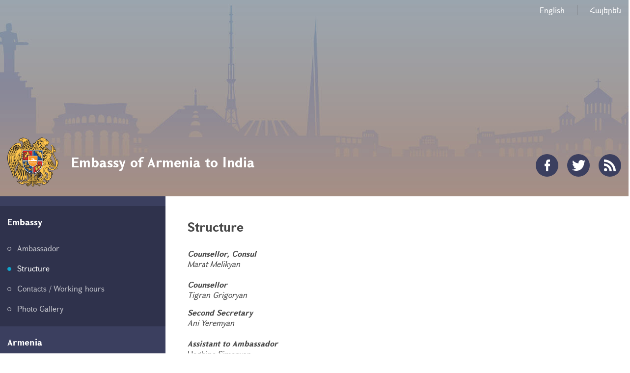

--- FILE ---
content_type: text/html; charset=UTF-8
request_url: https://india.mfa.am/en/structure/
body_size: 12203
content:
<!DOCTYPE html>
<!--[if lte IE 1]>
##########################################################################
#
#                  _           _     _             _    _      _ _
#                 (_)         | |   | |           | |  | |    | (_)
#  _ __  _ __ ___  _  ___  ___| |_  | |__  _   _  | |__| | ___| |___  __
# | '_ \| '__/ _ \| |/ _ \/ __| __| | '_ \| | | | |  __  |/ _ \ | \ \/ /
# | |_) | | | (_) | |  __/ (__| |_  | |_) | |_| | | |  | |  __/ | |>  <
# | .__/|_|  \___/| |\___|\___|\__| |_.__/ \__, | |_|  |_|\___|_|_/_/\_\
# | |            _/ |                       __/ |
# |_|           |__/                       |___/
#
# URL: www.helix.am
#
##########################################################################
<![endif]-->
<html lang="hy">
<head>
    <meta charset="utf-8" />
    <meta name="viewport" content="width=device-width, initial-scale=1, maximum-scale=1, user-scalable=no" />
    <meta name="description" content="Counsellor, ConsulMarat MelikyanCounsellorTigran Grigoryan 
Second SecretaryAni Yeremyan Assistant to AmbassadorHeghine Simonyan
&nbsp;" />
    <meta name="keywords" content="" />
    <meta property="og:title" content="Structure" />
    <meta property="og:description" content="Counsellor, ConsulMarat MelikyanCounsellorTigran Grigoryan 
Second SecretaryAni Yeremyan Assistant to AmbassadorHeghine Simonyan
&nbsp;" />
    <meta property="og:image" content="https://india.mfa.am/img/og-logo.png" />
    <meta property="og:type" content="website" />
    <meta name="format-detection" content="telephone=no" />
    <title>Structure - Embassy of Armenia to India</title>
    <link rel="icon" href="/favicon.png" />
    <link rel="shortcut icon" href="/favicon.ico" />
    <link rel="stylesheet" href="/build/css/app-1586864308369.css" />
    <link rel="apple-touch-icon" sizes="57x57" href="/img/apple-touch-icon-57x57-precomposed.png" />
    <link rel="apple-touch-icon" sizes="72x72" href="/img/apple-touch-icon-72x72-precomposed.png" />
    <link rel="apple-touch-icon" sizes="114x114" href="/img/apple-touch-icon-114x114-precomposed.png" />
    <script src="/build/js/top-libs-1586864308369.js"></script>
    <script>
        var $locSettings = {"trans":null},
            $csrfToken = 'E7uENfOFf8PQBsxFh0OgYUqkdYRImsVCLqL24LJ8',
            $cLngCode = 'en';
    </script>
    </head>
<body class="en">


    <header class="pr" >

        <div class="center">
            <div class="inner pr">

                <ul class="language-list flr clear-fix">
                    <li class="fl">
                            <a class="db" href="https://india.mfa.am/en/structure">English</a>
                        </li><li class="fl">
                            <a class="db" href="https://india.mfa.am/hy/structure">Հայերեն</a>
                        </li>                </ul>

                <a href="https://india.mfa.am/en/" class="logo sprite-b">
                    <span class="table trans-all">
                        <span class="table-cell fb fs28">Embassy of Armenia to India</span>
                    </span>
                </a>

                <ul class="soc-list clear-fix">
                                            <li class="fl">
                            <a href="https://www.facebook.com/armembind" class="db sprite-b pr trans-background facebook" target="_blank"></a>
                        </li>
                                                                <li class="fl">
                            <a href="https://x.com/armindemb" class="db sprite-b pr trans-background twitter" target="_blank"></a>
                        </li>
                                                                                <li class="fl">
                        <a href="https://india.mfa.am/en/rss" class="db sprite-b pr trans-background rss"></a>
                    </li>
                </ul>

                <div id="burger" class="dn">
                    <div class="lines line-1"></div>
                    <div class="lines line-2"></div>
                    <div class="lines line-3"></div>
                </div>
            </div>
        </div>
    </header>
    <main>
        
    <div class="center clear-fix pr">

        <aside class="left-sidebar fl">

    <ul class="menu-list pr">

                                                    <li class="pr active">
                    <span class="db fb fs18 pr select-none">Embassy</span>
                    <ul class="second-level pr">
                        <li><a href="https://india.mfa.am/en/ambassador/" class="db pr">Ambassador</a></li><li><a href="https://india.mfa.am/en/structure/" class="db pr active">Structure</a></li><li><a href="https://india.mfa.am/en/contacts/" class="db pr">Contacts / Working hours</a></li><li><a href="https://india.mfa.am/en/gallery/" class="db pr">Photo Gallery</a></li>
                    </ul>
                </li>
                                                                <li class="pr">
                    <span class="db fb fs18 pr select-none">Armenia</span>
                    <ul class="second-level pr dn">
                        <li><a href="https://www.mfa.am/en/overview/" class="db pr">Overview</a></li><li><a href="https://www.mfa.am/en/governance/" class="db pr">Governance</a></li><li><a href="https://www.mfa.am/en/history/" class="db pr">History</a></li><li><a href="https://enterprisearmenia.am" class="db pr">Invest in Armenia</a></li>
                    </ul>
                </li>
                                                <li class="pr">
                    <a href="https://india.mfa.am/en/visaforindians/" class="db fb fs18 pr">VISA for citizens of India</a>
                </li>
                                                <li class="pr">
                    <a href="https://india.mfa.am/en/bilateral-in/" class="db fb fs18 pr">Bilateral Relations</a>
                </li>
                                                                <li class="pr">
                    <span class="db fb fs18 pr select-none">Consular Affairs</span>
                    <ul class="second-level pr dn">
                        <li><a href="https://india.mfa.am/en/citizenship/" class="db pr">Citizenship</a></li><li><a href="https://india.mfa.am/en/free-consular/" class="db pr">Free consular services</a></li><li><a href="https://www.mfa.am/en/visa" class="db pr">Visa</a></li><li><a href="https://india.mfa.am/en/passport/" class="db pr">Passport</a></li><li><a href="https://india.mfa.am/en/consular-registration/" class="db pr">Consular registration</a></li><li><a href="https://india.mfa.am/en/notary/" class="db pr">Notary services</a></li><li><a href="https://india.mfa.am/en/residency/" class="db pr">Special residency status</a></li><li><a href="https://india.mfa.am/en/advices/" class="db pr">Advice for travelers</a></li><li><a href="https://india.mfa.am/en/clearance/" class="db pr">Criminal record certificate</a></li><li><a href="https://india.mfa.am/en/fees/" class="db pr">Consular fees</a></li><li><a href="https://india.mfa.am/en/faq/" class="db pr">FAQ</a></li>
                    </ul>
                </li>
                                                                <li class="pr">
                    <span class="db fb fs18 pr select-none">News and Information</span>
                    <ul class="second-level pr dn">
                        <li><a href="https://india.mfa.am/en/news/" class="db pr">News</a></li><li><a href="https://india.mfa.am/en/links/" class="db pr">Useful links</a></li>
                    </ul>
                </li>
                                                                <li class="pr">
                    <span class="db fb fs18 pr select-none">Armenian Community</span>
                    <ul class="second-level pr dn">
                        <li><a href="https://india.mfa.am/en/community-overview/" class="db pr">About Community</a></li><li><a href="https://www.himnadram.org/en/home" class="db pr">Hayastan All Armenian Fund</a></li>
                    </ul>
                </li>
                                                <li class="pr">
                    <a href="https://www.mfa.am/en/study-in-armenia/" class="db fb fs18 pr">Study in Armenia</a>
                </li>
                    		
					<button class="btn_book_appointment" id="e1_widget_app_booking_btn" style="background-image: url('/img/appointment_en.png');"></button>
				
    </ul>
	
	<ul class="useful-list">
            </ul>

</aside>
        <aside class="right-sidebar">

            <div class="right-inner">

                <div class="static-content">

                    <h2>
                        <strong>Structure</strong>
                    </h2>

                    <p><strong><em>Counsellor, Consul<br /></em></strong><em>Marat Melikyan<strong><br /><br />Counsellor<br /></strong>Tigran Grigoryan</em><strong><em> <br /></em></strong></p>
<p><em><strong>Second Secretary<br /></strong>Ani Yeremyan</em><br /><br /> <strong><em>Assistant to Ambassador<br /></em></strong>Heghine Simonyan</p>
<p>&nbsp;</p>

                </div>

                <div class="three-lines sprite"></div>

                <div class="socials-box clear-fix">
    <div class="share-list fl">
        <div class="table-cell">share:</div>
        <div class="table-cell">
            <div class="addthis_inline_share_toolbox"></div>
        </div>
    </div>
</div>
            </div>

            <div class="important-list">

    <div class="important-link-item ver-top-box">
        <a href="https://www.mfa.am/en" class="db clear-fix" target="_blank">
            <span class="kopecks db fl pr sprite-b sprite-a icon-1"></span>
            <span class="text db">
                <span class="table">
                    <span class="table-cell fb fs18 tu">MFA RA<br />official website</span>
                </span>
            </span>
        </a>
    </div><div class="important-link-item ver-top-box">
        <a href="https://india.mfa.am/en/citizenship/" class="db clear-fix">
            <span class="kopecks db fl pr sprite-b sprite-a icon-2"></span>
            <span class="text db">
                <span class="table">
                    <span class="table-cell fb fs18 tu">Dual
citizenship       </span>
                </span>
            </span>
        </a>
    </div><div class="important-link-item ver-top-box">
        <a href="https://evisa.mfa.am" class="db clear-fix" target="_blank">
            <span class="kopecks db fl pr sprite-b sprite-a icon-3"></span>
            <span class="text db">
                <span class="table">
                    <span class="table-cell fb fs18 tu">Electronic
visa</span>
                </span>
            </span>
        </a>
    </div><div class="important-link-item ver-top-box">
        <a href="https://india.mfa.am/en/visa/" class="db clear-fix">
            <span class="kopecks db fl pr sprite-b sprite-a icon-4"></span>
            <span class="text db">
                <span class="table">
                    <span class="table-cell fb fs18 tu">Visa
applications</span>
                </span>
            </span>
        </a>
    </div>

</div>
        </aside>
    </div>

	</main>

    <footer>

        <div class="center clear-fix">
            <div class="right-box flr">
                <p class="text fs14">Armenia Street, D-133, Anand Niketan,<br />New Delhi-110021, India</p>
            </div>
            <div class="left-box fl sprite-b pr">
                <p class="text fs14">Embassy of Armenia to India</p>
                                <p class="copyrights fs12">&copy; 2011-2026, Հեղինակային իրավունքները պաշտպանված են:</p>
            </div>
        </div>

    </footer>

    <script src="/build/js/libs-1586864308369.js"></script>
	<!-- EarlyOne script [start] -->
	<script src="https://e1-api.earlyone.com/e1-widget/script.js" data-guid="72fd5dc0-835b-439c-9a90-f11c25e6dd53" data-culture="en" data-position="right"></script>
	<!-- EarlyOne script [end] -->
            <script type="text/javascript" src="//s7.addthis.com/js/300/addthis_widget.js#pubid=ra-58f4ba93b1f221e1"></script>
    
</body>
</html>

--- FILE ---
content_type: text/css
request_url: https://india.mfa.am/build/css/app-1586864308369.css
body_size: 39575
content:
a,abbr,acronym,address,applet,article,aside,audio,b,big,blockquote,body,canvas,caption,center,cite,code,dd,del,details,dfn,div,dl,dt,em,embed,fieldset,figcaption,figure,footer,form,h1,h2,h3,h4,h5,h6,header,hgroup,html,i,iframe,img,ins,kbd,label,legend,li,mark,menu,nav,object,ol,output,p,pre,q,ruby,s,samp,section,small,span,strike,strong,sub,summary,sup,table,tbody,td,tfoot,th,thead,time,tr,tt,u,ul,var,video{border:0;font:inherit;margin:0;padding:0;vertical-align:baseline}article,aside,details,figcaption,figure,footer,header,hgroup,main,menu,nav,section{display:block}blockquote,q{quotes:none}blockquote:after,blockquote:before,q:after,q:before{content:'';content:none}table{border-collapse:collapse;border-spacing:0}body,html{height:100%}body{background-color:#fff;font-size:100%;line-height:normal}body.lock{overflow:hidden}input,textarea{appearance:none;-moz-appearance:none;-o-appearance:none;-webkit-appearance:none;border:none;border-radius:0;-webkit-box-shadow:none;box-shadow:none;outline:0}textarea{resize:none}img{border:none;max-width:100%;vertical-align:middle}ol,ul{list-style:none}:focus{outline:0!important}::-ms-clear{display:none}input[type=submit][disabled=disabled]{cursor:default!important;text-indent:-99999px}a{color:#262626;cursor:pointer;outline:0;text-decoration:none}a:active,a:focus,a:visited{text-decoration:none}.italic,em,i{font-style:italic}.cb{clear:both}.dn{display:none}.db{display:block}.dib{display:inline-block}.fl{float:left}.flr{float:right}.pr{position:relative}.pa{position:absolute}.mln{margin-left:0!important}.tc{text-align:center}.tr{text-align:right}.tj{text-align:justify}.tu{text-transform:uppercase}.ver-top-box{display:inline-block;vertical-align:top}.center{margin:0 auto;max-width:1600px;padding:0 15px}.arm{font-family:GHEA-Grapalat-regular,'Arian AMU','Arial AMU','GHEA Grapalat',Sylfaen,sans-serif!important}.clear-fix:after{content:'';clear:both;display:block}.select-none{-webkit-user-select:none;-moz-user-select:none;-ms-user-select:none;-o-user-select:none;user-select:none}.table{display:table;height:100%;width:100%}.table-cell{display:table-cell;vertical-align:middle}.table-responsive{margin-bottom:20px;overflow-x:auto;padding-bottom:10px}.scroller-block{overflow:auto}.scroller-block,.table-responsive{-webkit-overflow-scrolling:touch;scrollbar-base-color:#3b3f5f;scrollbar-3dlight-color:#fff;scrollbar-highlight-color:#3b3f5f;scrollbar-track-color:#e9e9e9;scrollbar-arrow-color:#3b3f5f;scrollbar-shadow-color:#3b3f5f;scrollbar-dark-shadow-color:#3b3f5f}.scroller-block::-webkit-scrollbar,.scroller-block::-webkit-scrollbar-thumb,.scroller-block::-webkit-scrollbar-track,.table-responsive::-webkit-scrollbar,.table-responsive::-webkit-scrollbar-thumb,.table-responsive::-webkit-scrollbar-track{border-radius:3px;height:6px;width:6px}.scroller-block::-webkit-scrollbar-track,.table-responsive::-webkit-scrollbar-track{background-color:#e9e9e9}.scroller-block::-webkit-scrollbar-thumb,.table-responsive::-webkit-scrollbar-thumb{background-color:#3b3f5f}.trans-color{-webkit-transition:color .3s ease;-moz-transition:color .3s ease;transition:color .3s ease}.trans-background{-webkit-transition:background .3s ease;-moz-transition:background .3s ease;transition:background .3s ease}.trans-all{-webkit-transition:all .3s ease;-moz-transition:all .3s ease;transition:all .3s ease}.trans-transform{-webkit-transition:transform .3s ease;-moz-transition:transform .3s ease;-webkit-transition:-webkit-transform .3s ease;transition:-webkit-transform .3s ease;-moz-transition:transform .3s ease,-moz-transform .3s ease;transition:transform .3s ease;transition:transform .3s ease,-webkit-transform .3s ease,-moz-transform .3s ease}input:-webkit-autofill,input:-webkit-autofill:active,input:-webkit-autofill:focus,input:-webkit-autofill:hover{-webkit-transition-delay:9999s;-webkit-transition:color 9999s ease-out,background-color 9999s ease-out}.form-error .ui-selectmenu-button,.form-error .ui-selectmenu-menu,.form-error input,.form-error label[for=cv],.form-error textarea{border-color:#ea4444!important}.form-error-message{color:#ea4444;padding-top:3px}.radio-box.form-error label:before{background-position:-457px -72px}.dark-blue-btn{background-color:#3b3f5f;border-radius:4px;color:#fff;cursor:pointer;height:30px;line-height:30px;padding:0 20px}.dark-blue-btn:active{background-color:#393d5c!important}.dark-blue-btn.big{border:none;height:38px;line-height:38px}.dark-blue-btn[disabled=disabled]{background:#5a6091 url(/img/dark-blue-btn-loader.gif) no-repeat center center!important;min-width:132px}.earlyone-btn{background-color:#599bd8;border-radius:8px;border:1px solid #000;color:#fff;font-size:13px;font-weight:bold;cursor:pointer;height:50px;line-height:20px;padding:0 20px}.earlyone-btn:hover{background-color:#4591d7}.btn_book_appointment{background-repeat:no-repeat;background-position:center center;background-size: cover;overflow: hidden;margin: 30px 20px 0 0;border: 0;width: 300px;height: 138px;}.btn_book_appointment:hover{cursor: pointer;}.fs10{font-size:.625em}.fs11{font-size:.688em}.fs12{font-size:.75em}.fs13{font-size:.813em}.fs14{font-size:.875em}.fs15{font-size:.938em}.fs16{font-size:1em}.fs17{font-size:1.063em}.fs18{font-size:1.125em}.fs19{font-size:1.188em}.fs20{font-size:1.25em}.fs21{font-size:1.313em}.fs22{font-size:1.375em}.fs23{font-size:1.438em}.fs24{font-size:1.5em}.fs25{font-size:1.563em}.fs26{font-size:1.625em}.fs27{font-size:1.688em}.fs28{font-size:1.75em}.fs29{font-size:1.813em}.fs30{font-size:1.875em}.fs31{font-size:1.938em}.fs32{font-size:2em}.fs33{font-size:2.063em}.fs34{font-size:2.125em}.fs35{font-size:2.188em}.fs36{font-size:2.25em}.fs50{font-size:3.125em}.fs60{font-size:3.75em}#datepicker .ui-datepicker-next .ui-icon,#datepicker .ui-datepicker-prev .ui-icon,.sprite,.sprite-a:after,.sprite-b:before,.ui-selectmenu-icon{background-image:url(/img/sprite.png?v=1);background-repeat:no-repeat}.sprite-a:after,.sprite-b:before{content:''}@media only screen and (-webkit-min-device-pixel-ratio:2),only screen and (-webkit-min-device-pixel-ratio:1.5),only screen and (-moz-min-device-pixel-ratio:2),only screen and (-o-min-device-pixel-ratio:3 / 2),only screen and (-o-min-device-pixel-ratio:2 / 1),only screen and (min--moz-device-pixel-ratio:1.5),only screen and (min-device-pixel-ratio:1.5),only screen and (min-device-pixel-ratio:2){#datepicker .ui-datepicker-next .ui-icon,#datepicker .ui-datepicker-prev .ui-icon,.sprite,.sprite-a:after,.sprite-b:before,.ui-selectmenu-icon{background-image:url(/img/sprite2x.png?v=1);background-size:500px auto}}@media (-webkit-min-device-pixel-ratio:3),(-webkit-min-device-pixel-ratio:5),(min-resolution:480dpi){#datepicker .ui-datepicker-next .ui-icon,#datepicker .ui-datepicker-prev .ui-icon,.sprite,.sprite-a:after,.sprite-b:before,.ui-selectmenu-icon{background-image:url(/img/sprite3x.png?v=1);background-size:500px auto}}@media (-webkit-min-device-pixel-ratio:4),(-webkit-min-device-pixel-ratio:6.666666666666667),(min-resolution:640dpi){#datepicker .ui-datepicker-next .ui-icon,#datepicker .ui-datepicker-prev .ui-icon,.sprite,.sprite-a:after,.sprite-b:before,.ui-selectmenu-icon{background-image:url(/img/sprite4x.png?v=1);background-size:500px auto}}@media screen and (min-width:768px){.useful-list__link:hover .useful-list__title{top:4px}.static-content a:hover,a:hover{text-decoration:underline}header .logo:hover .table{opacity:.8}.dark-blue-btn:hover{background-color:#4d537d}header .soc-list a:hover{background-color:#626cb8}main .left-sidebar .second-level a:hover{color:#fff}main .left-sidebar .second-level a:hover:before{background-color:#0ea5cc;border-color:#0ea5cc}#datepicker .ui-datepicker-next:hover,#datepicker .ui-datepicker-prev:hover,.paging .arrows:hover{opacity:.7}.paging .numbers:hover{background-color:#0ea5cc;color:#fff}.paging .number-items:hover:before{opacity:0}.paging .numbers:hover:after,.paging .numbers:hover:before{opacity:1}main .news-inner-list .link:hover{color:#0ea5cc}.popup .media-close:hover,.popup .slider-btns:hover{background-color:#74caff}main .accordion-title:hover{color:#3b3f5f}}.static-content{color:#484848}.static-content p{padding-bottom:15px}.static-content a{color:#0ea5cc;text-decoration:none}.static-content h2,.static-content h3,.static-content h4,.static-content h5,.static-content h6{margin-bottom:1em}.static-content h6{font-size:1.067em}.static-content h5{font-size:1.2em}.static-content h4{font-size:1.333em}.static-content h3{font-size:1.467em}.static-content h2{font-size:1.6em}.static-content li{padding:0 0 25px 25px;position:relative}.static-content li h2{font-size:24px}.static-content li h3{font-size:22px}.static-content li h4{font-size:20px}.static-content li h5{font-size:18px}.static-content li h6{font-size:16px}.static-content iframe{margin-bottom:15px;max-width:100%}.static-content ol,.static-content ul{padding-left:30px}.static-content li{padding:0 0 20px 25px}.static-content ul li:before{background-color:#0ea5cc;border-radius:50%;content:'';height:6px;left:3px;position:absolute;top:10px;width:6px}.static-content ol{counter-reset:id;position:relative}.static-content ol li:before{counter-increment:id;content:counter(id) ".";color:#0ea5cc;left:0;position:absolute;top:1px;width:20px}.static-content img{height:auto!important}.static-content img[align=left]{clear:left;margin:15px 15px 15px 0}.static-content img[align=right]{clear:right;margin:15px 0 15px 15px}.static-content em,.static-content i{font-style:italic}.static-content u{text-decoration:underline}.static-content hr{background-color:#dfdfdf;border:none;height:1px;margin:15px 0}.static-content table{margin-bottom:20px;width:100%}.static-content table td,.static-content table th{border-bottom:2px solid #d9dfee;border-right:2px solid #d9dfee;border-top:2px solid #d9dfee;padding:10px 30px;text-align:left}.static-content table td:first-child,.static-content table th:first-child{background-color:#e5e8f1;border-color:#fff;border-right:none;font-size:1.125em;padding-left:20px;padding-right:20px}.static-content table tr:first-child td:first-child{border-top-color:#e5e8f1}.static-content table tr:last-child td:first-child{border-bottom-color:#e5e8f1}.static-content table th{background-color:#ebebef}.static-content table td{background-color:#fff}.static-content blockquote{background-color:#ffb5a8;color:#0ea5cc;margin-bottom:20px;padding:20px;text-align:center}.popup{background-color:rgba(0,0,0,.8);height:100%;left:0;overflow:auto;position:fixed;top:0;width:100%;-webkit-overflow-scrolling:touch;z-index:10}.popup-content{padding:15px}.media-content{background-color:#fff;opacity:0;max-width:856px;margin:-1500px auto 0;padding:30px;-webkit-transition:all .7s ease;-moz-transition:all .7s ease;transition:all .7s ease}.media-content.open{margin-top:0;opacity:1}.popup.video-loading .media-box{background:url(/img/popup-loader.gif) no-repeat center center}.media-box img{display:block;margin:0 auto}.media-content .fade-slider.photo .table-cell{height:480px}.media-content .fade-slider.photo .table-cell img{max-height:480px}.media-content .title{color:#222;margin-bottom:10px}.media-content .date{color:#8f8f8f}.media-content .fade-slider{height:480px;overflow:hidden;margin-bottom:20px}.popup .media-content .fade-slider .slider-box{height:auto}.popup .media-content .slider-btns-box{bottom:-30px;position:absolute;right:-30px}.popup .text-content{padding-right:130px}.popup .popup-content .media-content .slider-btns{margin:0 0 0 4px}.popup .media-close{background-color:#9cdaff;border-radius:50%;cursor:pointer;height:48px;position:absolute;right:-28px;top:-28px;width:48px}.popup .media-close:before{background-position:-319px top;bottom:0;height:22px;left:0;margin:auto;position:absolute;right:0;top:0;width:22px}.popup .media-close:active{background-color:#6aaed8!important}.media-content .static-content .tex-title-box{padding-right:40px}main .fade-slider-wrapper{height:450px;margin-bottom:35px}.media-content .fade-slider .slider-box,main .fade-slider-wrapper .slider-box{background-repeat:no-repeat;height:100%;left:0;position:absolute;top:0;width:100%}main .fade-slider-wrapper .slider-box{background-color:#3b3f5f;-webkit-box-sizing:border-box;-moz-box-sizing:border-box;box-sizing:border-box;padding-left:600px}.media-content .fade-slider .slider-box.prev,main .fade-slider-wrapper .slider-box.prev{z-index:1}main .fade-slider-wrapper .slider-box.active{z-index:2}.media-content .fade-slider .slider-box.active{z-index:2}.ui-selectmenu-menu{background-color:#fff;border:1px solid rgba(59,63,95,.5);-webkit-box-sizing:border-box;-moz-box-sizing:border-box;box-sizing:border-box;border-radius:3px;display:none;overflow:auto;max-height:250px;position:absolute!important;width:100%;z-index:1000}.ui-selectmenu-menu.ui-selectmenu-open{display:block}.ui-selectmenu-button{background-color:#fff;border:1px solid rgba(59,63,95,.5);-webkit-box-sizing:border-box;-moz-box-sizing:border-box;box-sizing:border-box;border-radius:3px;color:#989898;cursor:pointer;display:block;line-height:30px;height:32px;padding:0 35px 0 10px;position:relative;width:100%}.ui-selectmenu-button-open,.ui-selectmenu-menu.ui-selectmenu-open{border-color:#3b3f5f;color:#3b3f5f}.ui-selectmenu-button.ui-selectmenu-disabled{cursor:default;opacity:.5!important}.ui-selectmenu-text{display:block;overflow:hidden;text-overflow:ellipsis;white-space:nowrap}.ui-selectmenu-icon{background-position:-345px -124px;bottom:0;height:8px;margin:auto 0;position:absolute;right:10px;top:0;width:13px;-webkit-transition:all .2s ease;-moz-transition:all .2s ease;transition:all .2s ease}.ui-selectmenu-button-open .ui-selectmenu-icon{-webkit-transform:rotate(180deg);-moz-transform:rotate(180deg);transform:rotate(180deg)}ul.ui-menu{padding:7px 0;width:100%!important}.ui-menu-item-wrapper{color:#989898;cursor:pointer;padding:3px 10px}.ui-menu-item-wrapper.ui-state-active{background-color:#5f669a;color:#fff}header{background:url(/img/header-bg.jpg) no-repeat center top;background-size:cover}header:before{background-color:rgba(0,0,0,.3);content:'';height:100%;left:0;position:absolute;top:0;width:100%;z-index:3}header .inner{height:400px;z-index:3}header .language-list{padding-top:10px}header .language-list li:first-child~li{border-left:1px solid rgba(56,56,56,.3);margin-left:25px;padding-left:25px}header .language-list a{color:#fff}header .logo{bottom:20px;color:#fff;left:0;line-height:32px;height:100px;max-width:500px;padding-left:130px;position:absolute;text-decoration:none}header .logo:before{background-position:left top;height:100px;left:0;position:absolute;top:0;width:104px}header .soc-list{bottom:40px;position:absolute;right:0}header .soc-list li{margin-left:18px}header .soc-list a{background-color:#3b3f5f;border-radius:50%;height:46px;width:46px}header .soc-list a:before{bottom:0;left:0;margin:auto;position:absolute;right:0;top:0}header .soc-list a.facebook:before{background-position:-130px top;height:24px;width:11px}header .soc-list a.twitter:before{background-position:-143px top;height:22px;width:27px}header .soc-list a.instagram:before{background-position:-172px top;height:24px;width:24px}header .soc-list a.youtube:before{background-position:-214px top;height:22px;width:31px}header .soc-list a.rss:before{background-position:-247px top;height:24px;width:24px}header .soc-list a:active{background-color:#555ea0}main .left-sidebar{padding:20px 0;width:322px}main .left-sidebar:before{background-color:#3b3f5f;bottom:0;content:'';margin-right:-337px;position:absolute;right:100%;top:0;width:10000px}.menu-list{margin-bottom:50px}main .left-sidebar .menu-list>li>a,main .left-sidebar .menu-list>li>span{border-top:1px solid rgba(255,255,255,.2);color:#fff;cursor:pointer;padding:20px 0;text-decoration:none;-webkit-transition:all .3s ease;-moz-transition:all .3s ease;transition:all .3s ease}main .left-sidebar .menu-list>li:first-child>a,main .left-sidebar .menu-list>li:first-child>span{border-top:none}main .left-sidebar .menu-list>li.active{padding-bottom:20px;z-index:1}main .left-sidebar .menu-list>li.active>a,main .left-sidebar .menu-list>li.active>span{border-top-color:transparent}main .left-sidebar .menu-list>li:before{background-color:#2f324c;bottom:-1px;content:'';opacity:0;position:absolute;right:0;top:0;width:10000px;-webkit-transition:opacity .3s ease;-moz-transition:opacity .3s ease;transition:opacity .3s ease}main .left-sidebar .menu-list>li.active:before{opacity:1}main .left-sidebar .second-level{padding:10px 0 5px}main .left-sidebar .second-level li:first-child~li{padding-top:20px}main .left-sidebar .second-level a{color:rgba(255,255,255,.7);padding:0 20px;text-decoration:none;-webkit-transition:color .3s ease;-moz-transition:color .3s ease;transition:color .3s ease}main .left-sidebar .second-level a:before{border:1px solid rgba(255,255,255,.7);border-radius:50%;content:'';height:6px;left:0;position:absolute;top:8px;width:6px;-webkit-transition:all .3s ease;-moz-transition:all .3s ease;transition:all .3s ease}main .left-sidebar .second-level a.active{color:#fff}main .left-sidebar .second-level a.active:before{background-color:#0ea5cc;border-color:#0ea5cc}main .right-sidebar{padding-left:322px}main .right-inner{padding:45px 0 0 45px}main .right-inner~.important-list{padding:30px 0 45px 45px}main .right-inner.with-lower-padding-bottom{padding-bottom:45px}.useful-list__item{margin:0 20px 20px 0}.useful-list__link{background-position:center center;background-repeat:no-repeat;background-size:cover;-webkit-box-shadow:0 3px 8px 0 rgba(0,0,0,.3);box-shadow:0 3px 8px 0 rgba(0,0,0,.3);border-radius:6px;overflow:hidden;height:100px}.useful-list__title{background-color:rgba(255,255,255,.8);bottom:4px;border-radius:6px;color:#262626;left:4px;padding:15px 20px;position:absolute;right:4px;top:100%;-webkit-transition:top .3s ease;-moz-transition:top .3s ease;transition:top .3s ease}main .main-title{margin-bottom:25px}main .main-title:before{background-color:rgba(59,63,95,.4);bottom:8px;content:'';height:1px;left:0;position:absolute;width:100%}main .main-title span{background-color:#fff;color:#383838;padding-right:20px}main .news-list{overflow:hidden;padding-bottom:80px}main .news-list-box{-webkit-box-sizing:border-box;-moz-box-sizing:border-box;box-sizing:border-box;padding-right:20px;width:50%}main .news-list-box:nth-child(2)~.news-list-box:nth-child(odd):before{border-top:1px dashed rgba(59,63,95,.6);content:'';left:0;position:absolute;top:0;width:1000px}main .news-list-box:nth-child(even){padding:0 0 0 20px}main .news-list-box:nth-child(2)~.news-list-box{margin-top:20px;padding-top:20px}main .news-list-box .pic-box{max-width:174px}main .news-right-box{padding-left:194px}main .news-right-box .date{color:rgba(1,1,1,.5);padding-bottom:7px}main .news-feed{padding-bottom:40px}main .news-feed-inner{-webkit-box-sizing:border-box;-moz-box-sizing:border-box;box-sizing:border-box;padding-left:18px;width:50%}main .news-feed-inner:first-child{padding:0 18px 0 0}main .news-feed-item:first-child~.news-feed-item{border-top:1px dashed rgba(59,63,95,.6);margin-top:30px;padding-top:20px}main .news-feed-item .date{color:rgba(1,1,1,.5);padding-bottom:5px}main .important-list{margin:0 -18px}main .important-link-item{-webkit-box-sizing:border-box;-moz-box-sizing:border-box;box-sizing:border-box;padding:0 18px 12px;width:50%}main .important-link-item:nth-child(2)~.important-link-item a{border-top:1px dashed rgba(59,63,95,.6)}main .important-link-item a{color:#3b3f5f;padding-top:12px}main .important-link-item .text{height:90px;padding-left:108px}main .important-link-item .text .table-cell{color:#3b3f5f}main .kopecks{height:90px;width:88px}main .kopecks:before{background-position:-412px top;height:90px;left:0;position:absolute;top:0;width:88px}main .kopecks:after{bottom:0;left:0;margin:auto;position:absolute;right:0;top:0}main .kopecks.icon-1:after{background-position:-130px -27px;height:46px;width:66px}main .kopecks.icon-2:after{background-position:-198px -27px;height:51px;width:51px}main .kopecks.icon-3:after{background-position:-251px -27px;height:25px;width:62px}main .kopecks.icon-4:after{background-position:-315px -27px;height:47px;width:49px}main .notification-circle-box{background-position:-128px -92px;height:152px;margin:0 auto 30px;width:150px}main .notification-circle-box.sprite-b:before{background-position:-280px -92px;bottom:0;height:67px;left:0;margin:auto;position:absolute;right:0;top:0;width:63px}main .notification-circle-box.number{color:rgba(59,63,95,.8);line-height:152px}main .notification-text{color:#383838}main .news-inner-list{margin-bottom:40px}main .news-inner-list li{overflow:hidden}main .news-inner-list li:first-child~li{border-top:1px solid #dadada;margin-top:25px;padding-top:25px}main .news-inner-list .pic-box{max-width:280px}main .news-inner-list .pic-box+.news-list-inner-box{padding-left:300px}main .news-inner-list .link{color:#222;margin-bottom:12px;text-decoration:none}main .news-inner-list .date{color:#8f8f8f;margin-bottom:12px}main .news-inner-list .description{color:#222}main .tex-title-box{padding-bottom:20px}.tex-title-box h2,.tex-title-box h3{margin-bottom:5px}.tex-title-box em{color:#8f8f8f}.socials-box{border-top:1px solid rgba(0,0,0,.2);color:rgba(34,34,34,.6);margin-top:15px;padding-top:15px}.socials-box .table-cell{padding-right:15px}.socials-box .at-style-responsive .at-share-btn{margin-bottom:0}main .photos-date-box .datepicker-box{left:0;margin-bottom:15px;max-width:274px;position:relative;top:0}main .photos-list{overflow:hidden}main .photos-inner-list{margin:0 -17px}main .photo-box{-webkit-box-sizing:border-box;-moz-box-sizing:border-box;box-sizing:border-box;margin-bottom:34px;padding:0 17px;width:33.3333%}main .photo-box .pic-box{margin-bottom:10px;overflow:hidden}main .photo-box .link{color:#222;margin-bottom:10px}main .photo-box .date{color:#8f8f8f}.slider-btns{background-color:#9fdaff;cursor:pointer;display:block;float:left;height:52px;margin-right:4px;position:relative;width:52px;-webkit-transition:background-color .3s ease;-moz-transition:background-color .3s ease;transition:background-color .3s ease}.album-btns:active{background-color:#6aaed8!important}.slider-btns:before{bottom:0;height:32px;left:0;margin:auto;position:absolute;right:0;top:0;width:18px}.slider-btns.slider-prev:before{background-position:-366px top}.slider-btns.slider-next:before{background-position:-386px top}main .right-title{color:#383838;margin-bottom:22px}main .accordion-box{margin-bottom:14px}main .accordion-box .socials-box{border-top:none}main .accordion-box .accordion-box .accordion-box .accordion-content,main .accordion-box .accordion-box .accordion-box .accordion-title{border:1px solid #b1b3bf;border-radius:4px;padding:12px}main .accordion-box .accordion-box .accordion-box .accordion-title:before{display:none}main .accordion-box .accordion-box .accordion-box .accordion-content{margin-top:12px}main .accordion-title{border-bottom:1px solid rgba(59,63,95,.4);color:#0ea5cc;cursor:pointer;padding:12px 22px 12px 0}main .accordion-title.active{color:#3b3f5f}main .accordion-title:before{background-position:-366px -34px;bottom:0;height:21px;margin:auto 0;position:absolute;right:0;top:0;width:12px;-webkit-transition:all .2s ease;-moz-transition:all .2s ease;transition:all .2s ease}main .accordion-title.active:before{-webkit-transform:rotate(90deg);-moz-transform:rotate(90deg);transform:rotate(90deg)}main .accordion-box.parent>.accordion-title:before{background:url(/img/next.png) no-repeat;background-size:14px auto;height:25px;width:14px}main .accordion-content{padding:30px 30px 10px}main .datepicker{border:1px solid #3b3f5f;border-radius:3px;color:#8f8f8f;height:30px;line-height:30px;padding:0 44px 0 8px;width:220px}main .datepicker.focused{color:#222}main .datepicker:before{background-position:-273px top;bottom:0;cursor:pointer;height:20px;margin:auto 0;position:absolute;right:8px;top:0;width:20px}main .datepicker:after{border-left:1px solid #3b3f5f;bottom:0;content:'';cursor:pointer;position:absolute;right:0;top:0;width:35px}main .datepicker-main-box{background-color:#fff;border-radius:3px;-webkit-box-shadow:0 0 3px #3b3f5f;box-shadow:0 0 3px #3b3f5f;border:1px solid #3b3f5f;padding:10px;position:absolute;right:0;top:35px;width:400px;z-index:1}#datepicker{margin-bottom:10px}#datepicker .ui-datepicker-row-break{display:none}#datepicker .ui-datepicker-inline{width:100%!important}#datepicker .ui-datepicker-calendar{width:190px}#datepicker .ui-datepicker-group{display:inline-block;vertical-align:top}#datepicker .ui-datepicker-group:first-child{margin-right:20px}#datepicker .ui-datepicker-calendar td{border:1px solid #ccc;text-align:center}#datepicker .ui-datepicker-calendar th{padding-bottom:8px}body.hy #datepicker .ui-datepicker-calendar th{font-size:14px}#datepicker span,#datepicker td,#datepicker th{cursor:default;line-height:20px}#datepicker .ui-datepicker-calendar td a,#datepicker .ui-datepicker-calendar td span{color:#303030;display:block;font-size:13px;padding:3px;text-decoration:none;-webkit-transition:all .3s ease;-moz-transition:all .3s ease;transition:all .3s ease}#datepicker .ui-datepicker-calendar td a.ui-state-active,#datepicker .ui-datepicker-calendar td a.ui-state-highlight,#datepicker .ui-datepicker-calendar td a.ui-state-hover,#datepicker .ui-datepicker-calendar td.dp-highlight a.ui-state-default{color:#fff}#datepicker .ui-datepicker-calendar td a.ui-state-active,#datepicker .ui-datepicker-calendar td a.ui-state-hover{background-color:#5f669a}#datepicker .ui-datepicker-calendar td a.ui-state-highlight{background-color:#aaa}#datepicker .ui-datepicker-calendar td.dp-highlight a.ui-state-default{background-color:#3b3f5f}#datepicker .ui-datepicker-title{margin-bottom:7px;text-align:center}#datepicker .ui-datepicker-month,#datepicker .ui-datepicker-year{display:inline-block;vertical-align:top}#datepicker .ui-datepicker-next,#datepicker .ui-datepicker-prev{cursor:pointer;height:19px;position:absolute;top:11px;width:10px}#datepicker .ui-datepicker-prev{left:10px}#datepicker .ui-datepicker-next{right:10px}#datepicker .ui-datepicker-next .ui-icon,#datepicker .ui-datepicker-prev .ui-icon{cursor:pointer;display:block;height:19px;position:absolute;text-indent:-99999px;width:10px}#datepicker .ui-datepicker-prev .ui-icon{background-position:-295px top}#datepicker .ui-datepicker-next .ui-icon{background-position:-307px top}.album-wrapper{overflow:hidden;margin-bottom:30px}.album-pic-box,.album-pic-box .table-cell,.album-wrapper{height:426px}.album-big-box{-webkit-box-sizing:border-box;-moz-box-sizing:border-box;box-sizing:border-box;padding-right:180px;width:100%}.album-pic-box{background-color:#55586a;text-align:center}.album-pic-box img{max-height:100%;margin:0}.album-thumbnail-box{background-color:#3b3f5f;bottom:0;overflow:hidden;position:absolute;right:0;top:0;width:180px}.album-link-box{background:-webkit-gradient(linear,left top,left bottom,from(rgba(125,185,232,0)),to(rgba(0,0,0,.7)));background:-moz- oldlinear-gradient(top,rgba(125,185,232,0) 0,rgba(0,0,0,.7) 100%);background:linear-gradient(to bottom,rgba(125,185,232,0) 0,rgba(0,0,0,.7) 100%);bottom:0;left:0;padding:50px 15px 15px;position:absolute;right:180px}.album-link-inner{height:17px}.album-link{color:#9fdaff!important;height:17px;line-height:15px}.album-link-box>.album-link{border-left:1px solid #9fdaff;margin-left:18px;padding-left:18px}.album-link.download{padding-left:21px}.album-link.download:before{background-position:-399px -34px;height:17px;left:0;position:absolute;top:0;width:12px}.album-thumbnail-hidden{bottom:0;left:0;padding:26px 11px 24px;position:absolute;right:0;top:0}.album-btns{background-color:#9fdaff;cursor:pointer;height:24px;position:absolute;right:0;width:100%}.album-btns.disabled{background-color:#ececec!important;cursor:default}.album-btns.disabled:before{opacity:.7}.album-btns:before{bottom:0;height:12px;left:0;margin:auto;position:absolute;right:0;top:0;width:22px}.album-btns.up{top:0}.album-btns.up:before{background-position:-375px -34px}.album-btns.down{bottom:0}.album-btns.down:before{background-position:-375px -48px}.album-img-link-box{-webkit-box-sizing:border-box;-moz-box-sizing:border-box;box-sizing:border-box;height:25%;padding-bottom:2px}.album-img-link{background-position:center center;background-repeat:no-repeat;background-size:cover;height:100%}.album-img-link:before{border:2px solid #9fdaff;bottom:0;content:'';left:0;opacity:0;position:absolute;right:0;top:0;-webkit-transition:opacity .3s ease;-moz-transition:opacity .3s ease;transition:opacity .3s ease}.album-img-link.sprite-a:after{background-position:-349px top;bottom:0;height:22px;left:0;margin:auto;position:absolute;right:0;top:0;width:31px}.album-img-link.active{cursor:default}.album-img-link.active:before{opacity:1}.register-form{padding-bottom:50px}.register-form-table{width:100%}main .field-wrapper td{padding-bottom:25px;vertical-align:top}main .field-wrapper td:first-child{width:300px}main .field-wrapper td:last-child{padding-left:20px}main .field-wrapper label{color:#222;line-height:20px;padding-top:3px;text-align:right}.field-box input[type=password],.field-box input[type=text],.field-box textarea{background-color:#fff;border:1px solid rgba(59,63,95,.5);-webkit-box-sizing:border-box;-moz-box-sizing:border-box;box-sizing:border-box;border-radius:3px;color:#989898;height:32px;padding:0 10px;width:100%}.field-box input[type=password]:focus,.field-box input[type=text]:focus,.field-box textarea:focus{border-color:#3b3f5f;color:#3b3f5f}.field-box textarea{height:110px;padding:10px}.select-box{width:100%}.select-box.first{max-width:160px}.select-box.second,.select-box.third{margin-left:14px}.select-box.second{max-width:86px}.select-box.third{max-width:106px}.select-box.fourth{margin-left:14px;max-width:150px}.submit-button-box{border-top:1px solid #ececec;margin:20px 0 0 320px;padding-top:20px}.iframe-box{margin-bottom:50px;padding-bottom:56.25%}.iframe-box iframe{height:100%;left:0;position:absolute;top:0;width:100%}.paging{margin-bottom:35px}.paging li{margin-right:1px}.paging .arrow-parent:first-child+.number-items:after,.paging .number-items:before,.paging .number-items:first-child:after{background-position:-96px -122px;height:31px;right:-1px;position:absolute;top:0;width:11px}.paging .arrow-parent:first-child+.number-items .numbers,.paging .number-items:first-child .numbers{margin-left:10px}.paging .arrow-parent:first-child+.number-items:after,.paging .number-items:first-child:after{left:-1px;right:auto}.paging a{height:31px;text-decoration:none}.paging .arrows{width:18px}.paging .arrows:before{bottom:0;height:8px;margin:auto 0;position:absolute;top:0;width:4px}.paging .prev:before{background-position:-111px -132px;left:0}.paging .next:before{background-position:-111px -122px;right:0}.paging .numbers{color:#8f8f8f;line-height:31px;padding:0 10px;margin:0 10px 0 0}.paging .active:before{opacity:0}.paging .numbers:after,.paging .numbers:before{height:31px;opacity:0;position:absolute;top:0;width:10px;-webkit-transition:opacity .3s ease;-moz-transition:opacity .3s ease;transition:opacity .3s ease}.paging .numbers:before{background-position:-53px -122px;left:-10px}.paging .numbers:after{background-position:-84px -122px;right:-10px}.paging .active .numbers{background-color:#0ea5cc;color:#fff}.paging .active .numbers:after,.paging .active .numbers:before{opacity:1}footer{background-color:#282c47;padding:34px 0}footer .left-box{min-height:50px;padding-left:70px;width:350px}footer .left-box:before{background-position:left -124px;height:50px;left:0;position:absolute;top:5px;width:51px}footer .left-box .text{color:rgba(255,255,255,.6);padding-bottom:10px}footer .left-box .copyrights{color:rgba(255,255,255,.4)}footer .right-box .text{color:#fff;line-height:25px;padding-bottom:5px}footer .right-box .text a{color:#0ea5cc}@keyframes fade-in{from{opacity:0}to{opacity:1}}@-webkit-keyframes fade-in{from{opacity:0}to{opacity:1}}@-moz-keyframes fade-in{from{opacity:0}to{opacity:1}}@media screen and (max-width:1200px){main .news-list-box{border-bottom:1px dashed rgba(59,63,95,.6);margin:0 0 30px!important;padding:0 0 30px 0!important;width:100%}main .news-list-box:last-child{border-bottom:none;margin-bottom:0!important;padding-bottom:0!important}main .news-list-box:before{display:none}main .news-feed{padding-bottom:0}main .news-feed .news-feed-inner{margin-bottom:40px;padding:0!important;width:100%}main .right-inner{padding-bottom:45px}main .right-sidebar>.news-feed-inner{left:auto;position:static;right:auto}main .important-link-item{width:100%}main .important-link-item:not(:first-child) a{border-top:1px dashed rgba(59,63,95,.6)}main .notification-content{margin-bottom:100px}}@media screen and (max-width:1150px){main .field-wrapper td{display:block;width:100%!important}main .field-wrapper td:first-child{padding-bottom:5px}main .field-wrapper td:last-child{padding-left:0}main .field-wrapper label{text-align:left}.submit-button-box{margin-left:0}.register-form{max-width:500px}}@media screen and (max-width:1100px){main .photo-box{width:50%}}@media screen and (max-width:1050px){.media-content{max-width:600px}.media-content .fade-slider{height:336px}.media-content .static-content .tex-title-box{padding-right:100px}}@media screen and (max-width:1024px){header .logo{max-width:360px}header .logo .table-cell{font-size:1.25em}main .news-inner-list .pic-box{float:none;margin-bottom:10px}main .news-inner-list .pic-box+.news-list-inner-box{padding-left:0}}@media screen and (max-width:870px){header .language-list{padding-top:25px}header .soc-list{bottom:auto;left:0;right:auto;top:15px}header .soc-list li{margin-left:15px}header .soc-list li:first-child{margin-left:0}footer{padding:20px 0}footer .left-box,footer .right-box{float:none;text-align:center}footer .left-box{-webkit-box-sizing:border-box;-moz-box-sizing:border-box;box-sizing:border-box;padding-left:0;width:100%}footer .left-box:before{display:block;left:auto;margin:0 auto 15px;position:static;top:auto}footer .right-box{margin-bottom:30px}main .accordion-content{padding:15px}main .photo-box{width:100%}}@media screen and (max-width:800px){.register-form{margin:0 auto}.select-box{margin:0 0 20px!important;max-width:100%!important}.register-form-title{text-align:center}}@media screen and (max-width:767px){main .left-sidebar{background-color:#3b3f5f;float:none;max-height:350px;position:absolute;right:0;top:0;overflow:auto;opacity:0;padding:10px 0;visibility:hidden;width:0;z-index:14;-webkit-overflow-scrolling:touch;-webkit-transition:all .3s ease;-moz-transition:all .3s ease;transition:all .3s ease}main .left-sidebar:before{display:none}main .left-sidebar .menu-list>li:before{width:100%}main .right-inner,main .right-sidebar{padding-left:0}main .right-inner{padding-top:20px}main .right-inner.with-lower-padding-bottom{padding-bottom:20px}main .left-sidebar .menu-list>li{width:322px}main .left-sidebar .menu-list>li>a,main .left-sidebar .menu-list>li>span{padding:20px 15px}main .left-sidebar .second-level a{padding:0 35px}main .left-sidebar .second-level a:before{left:15px}main .right-inner~.important-list{padding-left:0}#burger{border-radius:3px;bottom:53px;cursor:pointer;display:block;height:26px;right:0;padding:7px;position:absolute;width:40px;z-index:15}#burger .lines{background-color:#fff;border-radius:2px;height:2px;left:7px;position:absolute;width:40px;-webkit-transition:all .3s ease;-moz-transition:all .3s ease;transition:all .3s ease}#burger .line-1{top:7px}#burger .line-2{top:19px}#burger .line-3{top:31px}body.open #burger .line-1{top:19px;-webkit-transform:rotate(45deg);-moz-transform:rotate(45deg);transform:rotate(45deg)}body.open #burger .line-2{opacity:0;-webkit-transition:opacity .3s ease;-moz-transition:opacity .3s ease;transition:opacity .3s ease}body.open #burger .line-3{top:19px;-webkit-transform:rotate(-45deg);-moz-transform:rotate(-45deg);transform:rotate(-45deg)}body.open .left-sidebar{opacity:1;visibility:visible;width:322px}main .news-list{padding-bottom:40px}main .news-feed .news-feed-inner{margin-bottom:40px}main .right-sidebar>.news-feed-inner{padding-left:0}main .notification-text,main .right-title{font-size:1.563em}main .notification-content{margin-bottom:50px}main .notification-circle-box{margin-bottom:10px}main .news-inner-list .pic-box{float:left}main .news-inner-list .pic-box+.news-list-inner-box{padding-left:300px}main .photo-box{padding:0 7.5px;width:33.3333%}main .photos-inner-list{margin:0 -7.5px}main .datepicker-main-box{left:0;right:auto}.media-content .fade-slider{height:224px}.media-content{max-width:400px;padding:15px}.popup .media-close{right:-30px;top:-30px}.popup .media-content .slider-btns-box{bottom:-15px;right:-15px}.register-form{padding-bottom:0}.submit-button-box .dark-blue-btn{display:block;width:100%}.menu-list{margin-bottom:20px}.useful-list__item{margin-left:15px;margin-right:15px}.useful-list__title{top:4px}.iframe-box{margin-bottom:30px}}@media screen and (max-width:720px){main .photo-box{width:50%}}@media screen and (max-width:650px){main .news-inner-list .pic-box{float:none}main .news-inner-list .pic-box+.news-list-inner-box{padding-left:0}}@media screen and (max-width:630px){header .language-list{float:none;padding:20px 0;text-align:center}header .language-list li{display:inline-block;float:none;vertical-align:top}header .soc-list{bottom:15px;top:auto}#burger{bottom:18px}header .logo{bottom:auto;display:block;height:auto;max-width:100%;padding-left:0;position:relative;text-align:center;vertical-align:top}header .logo:before{display:block;left:auto;margin:0 auto 10px;position:static;top:auto}}@media screen and (max-width:600px){.media-content .fade-slider{height:140px;margin-bottom:5px}.popup .text-content{padding:0 0 62px}.media-content{max-width:250px}.popup .media-close{height:30px;right:-15px;top:-15px;width:30px}.popup .media-close:before{background-position:-343px top;height:12px;width:12px}.popup .media-content .slider-btns-box{left:-15px}.popup .media-content .slider-btns{float:right;margin:0!important}.popup .media-content .slider-btns.slider-prev{float:left}.media-content .static-content .tex-title-box{padding:0 0 60px}.media-content .static-content .tex-title-box h3,.media-content .title{font-size:1.25em}}@media screen and (max-width:500px){main .photo-box{width:100%}main .datepicker-main-box{width:200px}#datepicker .ui-datepicker-group{width:100%}#datepicker .ui-datepicker-group:first-child{margin:0 0 20px}#datepicker .ui-datepicker-calendar{width:100%}}@media screen and (max-width:450px){main .news-list-box .pic-box{float:none;margin-bottom:15px;max-width:100%}main .news-right-box{padding-left:0}main .news-feed .important-link-item{text-align:center}main .news-feed .important-link-item .text{height:auto;padding-left:0}main .news-feed .kopecks{float:none;margin:0 auto 15px}}@media screen and (max-width:430px){header .soc-list{bottom:19px}header .soc-list a{height:32px;width:32px}header .soc-list a.facebook:before{background-position:-345px -92px;height:16px;width:7px}header .soc-list a.twitter:before{background-position:-354px -92px;height:16px;width:19px}header .soc-list a.instagram:before{background-position:-375px -92px;height:16px;width:16px}header .soc-list a.youtube:before{background-position:-401px -92px;height:16px;width:23px}header .soc-list a.rss:before{background-position:-426px -92px;height:16px;width:16px}#burger{bottom:15px}body.open .left-sidebar,main .left-sidebar .menu-list>li{width:280px}main .datepicker{max-width:220px;width:auto}main .kopecks{float:none;margin:0 auto 10px}main .important-link-item .text{height:auto;padding-left:0;text-align:center}main .important-link-item:not(:first-child) a{padding-top:20px}}